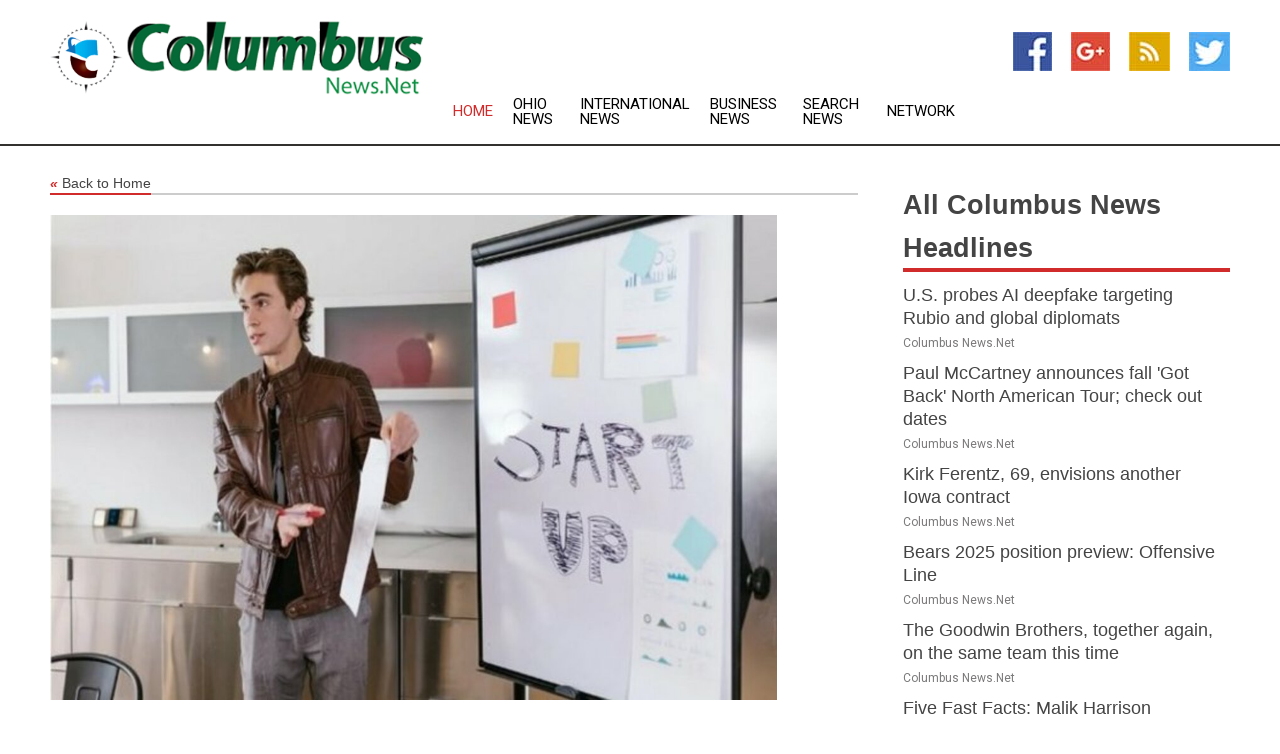

--- FILE ---
content_type: text/html; charset=utf-8
request_url: https://www.columbusnews.net/news/273637967/tiger-global-writes-down-venture-funds-bets-by-33-pc-in-2022-report
body_size: 12316
content:
<!doctype html>
<html lang="en">
<head>
    <meta name="Powered By" content="Kreatio Platform" />
  <link rel="canonical" href="https://www.columbusnews.net/news/273637967/tiger-global-writes-down-venture-funds-bets-by-33-pc-in-2022-report"/>
  <meta charset="utf-8"/>
  <meta http-equiv="X-UA-Compatible" content="IE=edge"/>
  <meta name="viewport" content="width=device-width, initial-scale=1, maximum-scale=1, user-scalable=no"/>
    <title>Tiger Global writes down venture funds' bets by 33 pc in 2022: Report</title>
  <meta name="title" content="Tiger Global writes down venture funds' bets by 33 pc in 2022: Report">
  <meta name="description" content="New York [US], March 17 (ANI) Tiger Global marked down the value of its investments in private companies by about 33 per cent across its venture-capital funds i"/>
  <meta name="keywords" content="Stock Market News, holdings, value, venture, public, internal rate, including, familiar, managers, has fallen"/>
  <meta name="news_keywords" content="Columbus news, tourism, oh, newspapers, Ledger-Enquirer, government sites, columbus, ohio, news" />
  <meta name="robots" content="index, follow" />
  <meta name="revisit-after" content="1 Day" />
  <meta property="og:title" content="Tiger Global writes down venture funds' bets by 33 pc in 2022: Report" />
  <meta property="og:site_name" content="Columbus News" />
  <meta property="og:url" content="https://www.columbusnews.net/news/273637967/tiger-global-writes-down-venture-funds-bets-by-33-pc-in-2022-report" />
  <meta property="og:description" content="New York [US], March 17 (ANI) Tiger Global marked down the value of its investments in private companies by about 33 per cent across its venture-capital funds i"/>
  <meta property="og:image" content="https://image.chitra.live/api/v1/wps/c230845/4bbb6f30-2198-4f5c-9bf6-1814b6a0bec0/0/ani1679026207-600x315.jpg" />
  <meta property="og:type" content="article" />
  <meta property="og:locale" content="en_US" />
  <meta name="twitter:card" content="summary_large_image" />
  <meta name="twitter:site" content="@Columbus News" />
  <meta name="twitter:title" content="Tiger Global writes down venture funds' bets by 33 pc in 2022: Report" />
  <meta name="twitter:description" content="New York [US], March 17 (ANI) Tiger Global marked down the value of its investments in private companies by about 33 per cent across its venture-capital funds i"/>
  <meta name="twitter:image" content="https://image.chitra.live/api/v1/wps/c230845/4bbb6f30-2198-4f5c-9bf6-1814b6a0bec0/0/ani1679026207-600x315.jpg" />

  <link rel="shortcut icon" href="https://assets.kreatio.net/web/newsnet/favicons/favicon.ico"/>
  <link rel="stylesheet" type="text/css" href="https://assets.kreatio.net/web/newsnet/css/foundation.min.css">
  <link rel="stylesheet" type="text/css" href="https://assets.kreatio.net/web/newsnet/css/red_style.css">
  <link rel="stylesheet" type="text/css" href="https://cdnjs.cloudflare.com/ajax/libs/font-awesome/4.6.3//css/font-awesome.css">
  <script src="https://assets.kreatio.net/web/newsnet/js/app.js"></script>
  <link rel="stylesheet" href="https://cdnjs.cloudflare.com/ajax/libs/tinymce/6.8.2/skins/ui/oxide/skin.min.css">
  <script async src='https://securepubads.g.doubleclick.net/tag/js/gpt.js'></script>
  <script src='https://www.google.com/recaptcha/api.js'></script>
  <script>window.googletag = window.googletag || {cmd: []};
  googletag.cmd.push(function () {
      googletag.defineSlot('/21806386006/Bigpond_TOP/uaenews.net', [[970, 250], [728, 90], [970, 90]], 'div-gpt-ad-3852326-1')
          .addService(googletag.pubads());
      googletag.defineSlot('/21806386006/Bigpond_TOP/uaenews.net', [[300, 250], [300, 600], [160, 600], [120, 600], [320, 50]], 'div-gpt-ad-3852326-2')
          .addService(googletag.pubads());
      googletag.defineOutOfPageSlot('/21806386006/Bigpond_TOP/uaenews.net', 'div-gpt-ad-3852326-3')
          .addService(googletag.pubads());
      googletag.defineSlot('/21806386006/Bigpond_TOP/uaenews.net', [[1, 1]], 'div-gpt-ad-3852326-4')
          .addService(googletag.pubads());

      googletag.pubads().enableSingleRequest();
      googletag.pubads().collapseEmptyDivs();
      googletag.pubads().setCentering(true);
      googletag.enableServices();
  });</script>
  <script async src="https://paht.tech/c/uaenews.net.js"></script>

  <script type="text/javascript">
      window._mNHandle = window._mNHandle || {};
      window._mNHandle.queue = window._mNHandle.queue || [];
      medianet_versionId = "3121199";
  </script>
    <!-- taboola-->
    <script type="text/javascript">
        window._taboola = window._taboola || [];
        _taboola.push({article: 'auto'});
        !function (e, f, u, i) {
            if (!document.getElementById(i)) {
                e.async = 1;
                e.src = u;
                e.id = i;
                f.parentNode.insertBefore(e, f);
            }
        }(document.createElement('script'),
            document.getElementsByTagName('script')[0],
            '//cdn.taboola.com/libtrc/newsnet-network/loader.js',
            'tb_loader_script');
        if (window.performance && typeof window.performance.mark == 'function') {
            window.performance.mark('tbl_ic');
        }
    </script>
    <!--taboola-->
  <style>
      .tox .tox-statusbar {
          display: none !important;
      }
      .red{
          color: red;
      }
      .text h1,
      .text h2,
      .text h3,
      .text h4,
      .text h5,
      .text h6{
          font-size: 24px !important;
          font-weight: 700 !important;
      }
  </style>
</head>
<body>
<!-- header -->
  <!-- Component :: Main-Header--> 
<div class="row expanded header">
  <div class="large-4 columns logo hide-for-small-only">
    <a href="/"><img src="https://assets.kreatio.net/nn_logos/columbus-news.png" alt="Columbus News"></a></div>

  <div class="large-6 columns navigation">
    <div class="title-bar show-for-small-only"
         data-responsive-toggle="navigation-menu" data-hide-for="medium">
      <button class="menu-icon" type="button" data-toggle></button>
      <div class="title-bar-title" style="margin: 0 20px;">
        <a href="/"><img width="200px" src="https://assets.kreatio.net/nn_logos/columbus-news.png"></a>
      </div>
    </div>
    <div class="top-bar" id="navigation-menu">
      <div class="top-bar-left">
        <ul class="dropdown menu" data-dropdown-menu>
          <li class="active"><a href="/">Home</a></li>
            <li>
              <a href="/category/ohio-news">Ohio
                News</a>
            </li>
            <li>
              <a href="/category/breaking-international-news">International
                News</a>
            </li>
            <li>
              <a href="/category/breaking-business-news">Business
                News</a>
            </li>
          <li><a href="/archive">Search News</a></li>
          <li><a href="http://www.themainstreammedia.com/">Network</a></li>
        </ul>
      </div>
    </div>
  </div>

  <div class="large-2 columns socail_icon hide-for-small-only">
    <ul class="menu float-right">
      <li><a href="http://www.facebook.com/pages/Columbus-News/179196455426156" target="_blank"><img
        src="https://assets.kreatio.net/web/newsnet/images/facebook.jpg"
        alt="facebook"></a></li>
      <li><a href="https://plus.google.com/" target="_blank"><img
        src="https://assets.kreatio.net/web/newsnet/images/google_pls.jpg"
        alt="google"></a></li>
      <li><a href="https://feeds.columbusnews.net/rss/a605ff6512fa302c" target="_blank"><img
        src="https://assets.kreatio.net/web/newsnet/images/rss_feed.jpg"
        alt="rss"></a></li>
      <li><a href="https://twitter.com/columbusnewsnet" target="_blank"><img
        src="https://assets.kreatio.net/web/newsnet/images/twitter.jpg"
        alt="twitter"></a></li>
    </ul>
      <!-- Component :: Header-Date--> 
<div class="remote_component" id = 587f77c1-772e-d205-d833-e133cfdf98e0></div>


  </div>
</div>


<!-- End of header -->

<!-- Ads -->
<div class="row expanded ad_temp">

  <!-- Ad 728x90 (TOP) -->
  <div
    class="large-12 medium-12 columns text-left top_add hide-for-small-only">

    <center>
      <div id='div-gpt-ad-3852326-1'>
        <script>
            googletag.cmd.push(function () {
                googletag.display('div-gpt-ad-3852326-1');
            });
        </script>
      </div>
    </center>

  </div>
  <!-- End of ad -->

</div>
<!-- End of ads -->


<div class="row expanded content">
  <div class="large-9 medium-8 columns left_content">
    <div class="row expanded breadcrum">
      <div class="large-12 medium-12 columns">
        <h4>
          <span><a href="/"><i>«</i>Back to Home</a></span>
        </h4>
      </div>
    </div>
    <div class="row expanded single_news">
  <div class="large-12 columns">
    <div class="article_image">
        <img src="https://image.chitra.live/api/v1/wps/9a083ae/4bbb6f30-2198-4f5c-9bf6-1814b6a0bec0/0/ani1679026207-1156x770.jpg" alt="Tiger Global writes down venture funds&#39; bets by 33 pc in 2022: Report" width="100%">
    </div>
    <div class="title_text">
      <h2>
        <a href="#">Tiger Global writes down venture funds&#39; bets by 33 pc in 2022: Report</a>
      </h2>
      <p>ANI
        <br>17 Mar 2023, 09:33 GMT+
          </p>
    </div>
    <div class="detail_text">
      <div class="text">
            <p>New York [US], March 17 (ANI) Tiger Global marked down the value of its investments in private companies by about 33 per cent across its venture-capital funds in 2022, according to The Wall Street Journal.</p><p>The markdowns erased USD 23 billion in value from Tiger's giant holdings of startups around the globe, one of the people familiar with the firm said. Its private portfolio includes big bets on hundreds of companies including TikTok parent ByteDance and payments company Stripe. In the fourth quarter, Tiger's newest venture funds lost between 9 per cent and 25 per cent.</p><p>While substantial, the markdowns -- including USD 9 billion in the second half of the year--highlight the lag in private markets compared with similar fast-growing public companies. Tech stocks fell sharply last year, yet large venture-capital investors have so far reported more modest declines, WSJ said.</p><p>According to the Wall Street Journal, SoftBank Group reported its USD 48 billion Vision Fund 2 saw a roughly 30 per cent drop in valuations of its private investments between April and December, compared with a more than 50 per cent drop in its publicly traded holdings.</p><p>The disconnect is partly explained by the tricky process of valuing private companies. WSJ said managers have wide discretion; they typically rely on recent transactions, fundamentals like revenue and the performance of comparable companies. They also often hold preferred stock, which gives investors protections if a company sells at a discount and often decreases in value at a slower rate than common stock.</p><p>Managers generally say they hew to consistent valuation processes, regardless of market cycles, that involve independent assessments of companies' worth, according to WSJ. Some question if public markets are a valid benchmark, contrasting the volatility of public markets with the longer-term nature of their investments in private companies.</p><p>Still, the lag in private-market valuations during a rout in technology stocks has drawn the attention of investors including Harvard University's endowment, whose chief suggested in his annual letter last fall that venture managers hadn't written down their private investments sufficiently. That could create a blind spot for investors deciding whether to invest in new funds managers are raising, WSJ said.</p><p>The recent write-downs at Tiger changed some of its performance stats significantly since it began raising a new USD 5-billion venture fund last fall, according to WSJ.</p><p>WSJ said when it initially sought investors for the fund, PIP 16, it reported that a USD 5 billion fund it raised in 2020, PIP 12, had generated a 22 per cent internal rate of return for investors--a well above-average figure--through June 30.</p><p>That figure has fallen to 9 per cent, people familiar with the matter said. Similarly, PIP 11's internal rate of return has fallen to 13 per cent from 23 per cent over the same time frame. PIP 10's decreased to 35 per cent, from 39 per cent.</p><p>Tiger subsequently shared updated performance metrics with prospective investors after taking additional losses in the third quarter, a person familiar with the matter said. Tiger regularly provides performance and portfolio data to existing and potential investors, the person said, regardless of the market backdrop, according to WSJ.</p>All of Tiger's largest investments have taken a hit, according to people familiar with the firm. When it began fundraising last fall, the firm told investors that its stake in payment processor Stripe was worth USD 1.6 billion as of June 2022, WSJ said. On Wednesday, Stripe said it raised USD 6.5 billion in a deal that valued it at USD 50 billion, nearly half of where it was in its last funding round two years ago. (ANI)
        <p></p>
      </div>
    </div>
  </div>
  <div class="large-12 medium-12 columns share_icon">
    <h3>
      <span><a href="#">Share article:</a></span>
    </h3>
    <div class="sharethis-inline-share-buttons"></div>
  </div>
  <div class="large-12 medium-12 columns hide-for-small-only">
    <div class="detail_text">
      <div id="contentad338226"></div>
      <script type="text/javascript">
          (function (d) {
              var params =
                  {
                      id: "d5a9be96-e246-4ac5-9d21-4b034439109c",
                      d: "ZGVsaGluZXdzLm5ldA==",
                      wid: "338226",
                      cb: (new Date()).getTime()
                  };

              var qs = [];
              for (var key in params) qs.push(key + '=' + encodeURIComponent(params[key]));
              var s = d.createElement('script');
              s.type = 'text/javascript';
              s.async = true;
              var p = 'https:' == document.location.protocol ? 'https' : 'http';
              s.src = p + "://api.content-ad.net/Scripts/widget2.aspx?" + qs.join('&');
              d.getElementById("contentad338226").appendChild(s);
          })(document);
      </script>
    </div>
  </div>
</div>

    <div class="column row collapse show-for-small-only">
      <div class="large-12 medium-12 columns">

        <div id='div-gpt-ad-3852326-2'>
          <script>
              googletag.cmd.push(function() {
                  googletag.display('div-gpt-ad-3852326-2');
              });
          </script>
        </div>

      </div>
    </div>
    <!-- Ad 600x250 -->
    <div class="row column collapse">
      <div class="large-12 medium-12 columns">

        <div id="318873353">
          <script type="text/javascript">
              try {
                  window._mNHandle.queue.push(function (){
                      window._mNDetails.loadTag("318873353", "600x250", "318873353");
                  });
              }
              catch (error) {}
          </script>
        </div>

      </div>
    </div>
    <!-- End of ad -->
    <!-- Taboola -->
    <div class="row column collapse">
  <div class="large-12 medium-12 columns">

    <div id="taboola-below-article-thumbnails"></div>
    <script type="text/javascript">
        window._taboola = window._taboola || [];
        _taboola.push({
            mode: 'alternating-thumbnails-a',
            container: 'taboola-below-article-thumbnails',
            placement: 'Below Article Thumbnails',
            target_type: 'mix'
        });
    </script>

  </div>
</div>

    <!-- Taboola -->
    <div class="row expanded moreus_news" ng-controller="MoreCtrl">
  <div class="large-12 medium-12 columns">
    <h3><span>More Columbus News</span></h3>
    <a href="/category/columbus-news" class="access_more">Access More</a>
  </div>
    <div class="large-6 columns">
        <div class="media-object">
          <div class="media-object-section">
            <a href="/news/278435076/u-s-probes-ai-deepfake-targeting-rubio-and-global-diplomats">
              <img src="https://image.chitra.live/api/v1/wps/93002bf/4653c9ab-41d3-49b5-8742-7060c6805a44/1/Marco-Rubio-1-200x200.jpg" width="153px">
            </a>
          </div>
          <div class="media-object-section">
            <h5><a title="" href="/news/278435076/u-s-probes-ai-deepfake-targeting-rubio-and-global-diplomats">U.S. probes AI deepfake targeting Rubio and global diplomats</a>
</h5>
            <p class="date">Columbus News.Net</p>
          </div>
        </div>
        <div class="media-object">
          <div class="media-object-section">
            <a href="/news/278439717/paul-mccartney-announces-fall-got-back-north-american-tour-check-out-dates">
              <img src="https://image.chitra.live/api/v1/wps/67587ad/e482086c-3239-403e-bd22-62bd2845eff6/0/ANI-20250712032754-200x200.jpg" width="153px">
            </a>
          </div>
          <div class="media-object-section">
            <h5><a title="" href="/news/278439717/paul-mccartney-announces-fall-got-back-north-american-tour-check-out-dates">Paul McCartney announces fall &#39;Got Back&#39; North American Tour; check out dates</a>
</h5>
            <p class="date">Columbus News.Net</p>
          </div>
        </div>
        <div class="media-object">
          <div class="media-object-section">
            <a href="/news/278434582/kirk-ferentz-69-envisions-another-iowa-contract">
              <img src="https://image.chitra.live/api/v1/wps/60acd10/f4fec5ca-eb6e-4f98-adae-9506a0428ce6/0/MDJkMzEzYzItY2Y-200x200.jpg" width="153px">
            </a>
          </div>
          <div class="media-object-section">
            <h5><a title="" href="/news/278434582/kirk-ferentz-69-envisions-another-iowa-contract">Kirk Ferentz, 69, envisions another Iowa contract</a>
</h5>
            <p class="date">Columbus News.Net</p>
          </div>
        </div>
        <div class="media-object">
          <div class="media-object-section">
            <a href="/news/278438642/bears-2025-position-preview-offensive-line">
              <img src="https://image.chitra.live/api/v1/wps/743e9c5/6d6509dd-7aca-425e-b97b-4d1aa58e4f91/0/NjM5MTUwOGUtY2Q-200x200.jpg" width="153px">
            </a>
          </div>
          <div class="media-object-section">
            <h5><a title="" href="/news/278438642/bears-2025-position-preview-offensive-line">Bears 2025 position preview: Offensive Line</a>
</h5>
            <p class="date">Columbus News.Net</p>
          </div>
        </div>
        <div class="media-object">
          <div class="media-object-section">
            <a href="/news/278438171/the-goodwin-brothers-together-again-on-the-same-team-this-time">
              <img src="https://image.chitra.live/api/v1/wps/98ec5ed/8fb6193f-3e5c-4ec7-9c4c-8e9804fbbc1a/0/OGY4NGMwZjItZjk-200x200.jpg" width="153px">
            </a>
          </div>
          <div class="media-object-section">
            <h5><a title="" href="/news/278438171/the-goodwin-brothers-together-again-on-the-same-team-this-time">The Goodwin Brothers, together again, on the same team this time</a>
</h5>
            <p class="date">Columbus News.Net</p>
          </div>
        </div>
        <div class="media-object">
          <div class="media-object-section">
            <a href="/news/278436914/five-fast-facts-malik-harrison">
              <img src="https://image.chitra.live/api/v1/wps/7adb8fb/2eed2922-d971-4f93-8ef5-b9a16917109f/0/Y2MzZjE1NmUtNmQ-200x200.jpg" width="153px">
            </a>
          </div>
          <div class="media-object-section">
            <h5><a title="" href="/news/278436914/five-fast-facts-malik-harrison">Five Fast Facts: Malik Harrison</a>
</h5>
            <p class="date">Columbus News.Net</p>
          </div>
        </div>
        <div class="media-object">
          <div class="media-object-section">
            <a href="/news/278436289/outsider-geopolitics-to-be-or-not-to-be-in-the-arctic">
              <img src="https://image.chitra.live/api/v1/wps/c10be77/03577c8d-3ffb-4ada-a8a6-dafecd62464d/0/N2FjMzkyOWQtZDg-200x200.jpg" width="153px">
            </a>
          </div>
          <div class="media-object-section">
            <h5><a title="" href="/news/278436289/outsider-geopolitics-to-be-or-not-to-be-in-the-arctic">Outsider Geopolitics: To Be, or Not to Be, in the Arctic</a>
</h5>
            <p class="date">Columbus News.Net</p>
          </div>
        </div>
        <div class="media-object">
          <div class="media-object-section">
            <a href="/news/278436278/2025-opponent-preview-arizona-cardinals-week-13">
              <img src="https://image.chitra.live/api/v1/wps/5baa422/455b4fda-f69a-4ff0-94a4-a70569e005a8/0/MDdiYjQ1MjktN2N-200x200.jpg" width="153px">
            </a>
          </div>
          <div class="media-object-section">
            <h5><a title="" href="/news/278436278/2025-opponent-preview-arizona-cardinals-week-13">2025 Opponent Preview: Arizona Cardinals, Week 13</a>
</h5>
            <p class="date">Columbus News.Net</p>
          </div>
        </div>
        <div class="media-object">
          <div class="media-object-section">
            <a href="/news/278435696/training-camp-preview-running-backs">
              <img src="https://image.chitra.live/api/v1/wps/dcb871d/33052d6c-5e4f-4d27-9416-7f62fd2d6ed7/0/ZGEwY2UxZmEtMjQ-200x200.jpg" width="153px">
            </a>
          </div>
          <div class="media-object-section">
            <h5><a title="" href="/news/278435696/training-camp-preview-running-backs">Training Camp Preview: Running Backs</a>
</h5>
            <p class="date">Columbus News.Net</p>
          </div>
        </div>
        <div class="media-object">
          <div class="media-object-section">
            <a href="/news/278434344/bengals-2025-opponent-preview-new-england-patriots">
              <img src="https://image.chitra.live/api/v1/wps/cc6af8b/ba274bf7-f4fc-43d8-970e-4b3e1abf46c3/0/Yzg4OTQ2MGQtNGU-200x200.jpg" width="153px">
            </a>
          </div>
          <div class="media-object-section">
            <h5><a title="" href="/news/278434344/bengals-2025-opponent-preview-new-england-patriots">Bengals 2025 Opponent Preview: New England Patriots</a>
</h5>
            <p class="date">Columbus News.Net</p>
          </div>
        </div>
        <div class="media-object">
          <div class="media-object-section">
            <a href="/news/278431626/inbox-snowy-football-in-lambeau-just-somethin-else">
              <img src="https://image.chitra.live/api/v1/wps/be9261d/ff7b39b7-efbb-47f9-9943-62ba8fe69ecd/0/Yjg2YzM1MmEtNTd-200x200.jpg" width="153px">
            </a>
          </div>
          <div class="media-object-section">
            <h5><a title="" href="/news/278431626/inbox-snowy-football-in-lambeau-just-somethin-else">Inbox: Snowy football in Lambeau just somethin&#39; else</a>
</h5>
            <p class="date">Columbus News.Net</p>
          </div>
        </div>
    </div>
    <div class="large-6 columns">
        <div class="media-object">
          <div class="media-object-section">
            <a href="/news/278431575/2025-opponent-preview-los-angeles-rams-week-12">
              <img src="https://image.chitra.live/api/v1/wps/a235b24/d4c4fdfd-101c-4b54-94dc-4b0f7ff74a4c/0/Nzg2NzYyYWMtNmR-200x200.jpg" width="153px">
            </a>
          </div>
          <div class="media-object-section">
            <h5><a title="" href="/news/278431575/2025-opponent-preview-los-angeles-rams-week-12">2025 Opponent Preview: Los Angeles Rams, Week 12</a>
</h5>
            <p class="date">Columbus News.Net</p>
          </div>
        </div>
        <div class="media-object">
          <div class="media-object-section">
            <a href="/news/278442471/detroit-announces-crime-reduction-plan-following-violent-holiday-weekend">
              <img src="https://image.chitra.live/api/v1/wps/88f7084/fc436a19-e97a-4346-b683-7a59d94c5101/0/spr1752435398996-200x200.jpg" width="153px">
            </a>
          </div>
          <div class="media-object-section">
            <h5><a title="" target="_blank" href="https://www.police1.com/crime/detroit-announces-crime-reduction-plan-following-violent-holiday-weekend">Detroit announces crime reduction plan following violent holiday weekend</a>
</h5>
            <p class="date">Columbus News.Net</p>
          </div>
        </div>
        <div class="media-object">
          <div class="media-object-section">
            <a href="/news/278442470/trump-visits-texas-flood-sites-views-damage-by-air">
              <img src="https://image.chitra.live/api/v1/wps/e3e53f4/afaa9bf3-ea83-498f-b23e-e2ad3a1dc528/0/spr1752435375564-200x200.jpg" width="153px">
            </a>
          </div>
          <div class="media-object-section">
            <h5><a title="" target="_blank" href="https://www.police1.com/disaster-response/trump-visits-texas-flood-sites-views-damage-by-air">Trump visits Texas flood sites, views damage by air</a>
</h5>
            <p class="date">Columbus News.Net</p>
          </div>
        </div>
        <div class="media-object">
          <div class="media-object-section">
            <a href="/news/278442468/illinois-launches-anti-trafficking-task-force-based-in-decatur">
              <img src="https://image.chitra.live/api/v1/wps/270750f/82e31f34-f515-4d8d-a890-bbab59766647/0/spr1752435352868-200x200.jpg" width="153px">
            </a>
          </div>
          <div class="media-object-section">
            <h5><a title="" target="_blank" href="https://www.police1.com/human-trafficking/multi-agency-task-force-to-take-on-human-trafficking-in-central-ill">Illinois launches anti-trafficking task force based in Decatur</a>
</h5>
            <p class="date">Columbus News.Net</p>
          </div>
        </div>
        <div class="media-object">
          <div class="media-object-section">
            <a href="/news/278442467/va-first-responders-rescue-flood-victims-from-vehicles">
              <img src="https://image.chitra.live/api/v1/wps/fd41e32/32845a66-9d11-4059-9b5b-e728befedb53/0/spr1752435338273-200x200.jpg" width="153px">
            </a>
          </div>
          <div class="media-object-section">
            <h5><a title="" target="_blank" href="https://www.police1.com/search-and-rescue/va-first-responders-rescue-flood-victims-from-vehicles">Va. first responders rescue flood victims from vehicles</a>
</h5>
            <p class="date">Columbus News.Net</p>
          </div>
        </div>
        <div class="media-object">
          <div class="media-object-section">
            <a href="/news/278442466/green-grassrppts-weekly-zoom-call-with-harvey-wasserman">
              <img src="https://image.chitra.live/api/v1/wps/aee9ba2/c462c7fc-beb7-4265-9284-54c8e14121ea/0/spr1752435268004-200x200.jpg" width="153px">
            </a>
          </div>
          <div class="media-object-section">
            <h5><a title="" target="_blank" href="https://columbusfreepress.com/article/green-grassrppts-weekly-zoom-call-harvey-wasserman">Green Grassrppts weekly Zoom call with Harvey Wasserman</a>
</h5>
            <p class="date">Columbus News.Net</p>
          </div>
        </div>
        <div class="media-object">
          <div class="media-object-section">
            <a href="/news/278441762/how-to-deal-with-socio-political-stress-at-tonight-39-s-free-press-salon">
              <img src="https://image.chitra.live/api/v1/wps/8f44411/5f1824e7-79ab-4e4d-9347-6d457f61672a/0/spr1752415684994-200x200.jpg" width="153px">
            </a>
          </div>
          <div class="media-object-section">
            <h5><a title="" target="_blank" href="https://columbusfreepress.com/article/how-deal-socio-political-stress-tonights-free-press-salon">How to deal with socio-political stress at tonight&#39;s Free Press Salon</a>
</h5>
            <p class="date">Columbus News.Net</p>
          </div>
        </div>
        <div class="media-object">
          <div class="media-object-section">
            <a href="/news/278441732/bus-stile-adventures-wu-tang-clan-and-run-the-jewels-at-nationwide-arena">
              <img src="https://image.chitra.live/api/v1/wps/8f67d7d/77a0b2e5-37f3-4587-b1e5-4fa910f4fa9d/0/spr1752415604407-200x200.jpg" width="153px">
            </a>
          </div>
          <div class="media-object-section">
            <h5><a title="" target="_blank" href="https://columbusfreepress.com/article/bus-stile-adventures-wu-tang-clan-and-run-jewels-nationwide-arena">Bus Stile Adventures- Wu Tang Clan, and Run The Jewels at Nationwide Arena</a>
</h5>
            <p class="date">Columbus News.Net</p>
          </div>
        </div>
        <div class="media-object">
          <div class="media-object-section">
            <a href="/news/278441318/rianne-downey-glasgow-singer-who-has-gone-from-busking-to-glastonbury">
              <img src="https://image.chitra.live/api/v1/wps/492b1a0/299a9a35-1a9e-49bb-bba9-4ca8123fc6e1/0/spr1752399169266-200x200.jpg" width="153px">
            </a>
          </div>
          <div class="media-object-section">
            <h5><a title="" target="_blank" href="https://www.bbc.com/news/articles/c9qx5vdg7e8o">Rianne Downey- Glasgow singer who has gone from busking to Glastonbury</a>
</h5>
            <p class="date">Columbus News.Net</p>
          </div>
        </div>
    </div>
</div>

    <div class="column row collapse show-for-small-only">
      <div class="large-12 medium-12 columns">

        <div id='div-gpt-ad-3852326-2'>
          <script>
              googletag.cmd.push(function() {
                  googletag.display('div-gpt-ad-3852326-2');
              });
          </script>
        </div>

      </div>
    </div>
    <div class="row expanded">
      <div class="large-12 medium-12 columns">
        <div class="row expanded signupnws">
          <div class="large-6 columns">
            <h2>Sign up for Columbus News</h2>
            <p>a daily newsletter full of things to discuss over
              drinks.and the great thing is that it's on the house!</p>
          </div>
          <div class="large-6 columns">
            <form
              action="https://subscription.themainstreammedia.com/?p=subscribe"
              method="post">
              <input type="text" name="email" placeholder="Your email address"
                     required>
              <button type="submit" class="button">Submit</button>
            </form>
          </div>
        </div>
      </div>
    </div>
    <div class="row expanded single_news">
      <div
        class="large-12 medium-12 columns text-center hide-for-small-only">
        <div class="detail_text"></div>
      </div>
    </div>
  </div>
  <!-- Side bar -->
    <div class="large-3 medium-4 columns right_sidebar">
    <!-- weather -->
    <div
      class="large-12 medium-12 columns text-right hide-for-small-only">
      <div class="row collapse">
        <div class="large-12 columns text-center">
          <strong style="font-size: 45px;"></strong> <span></span>
        </div>
      </div>
      <div class="row collapse">
        <div class="large-12 columns text-center">
          <span></span>
        </div>
      </div>
    </div>
    <!-- End of weather -->

    <!-- All headlines -->
    <div class="row column headline">
  <div class="large-12 medium-12 columns">
    <h3>
      <span><a href="/category/columbus-news">All Columbus News Headlines</a></span>
    </h3>
    <div class="outer_head">
        <div class="single_head">
          <h6>
            <a title="" href="/news/278435076/u-s-probes-ai-deepfake-targeting-rubio-and-global-diplomats">U.S. probes AI deepfake targeting Rubio and global diplomats</a>

          </h6>
          <p class="date">Columbus News.Net</p>
        </div>
        <div class="single_head">
          <h6>
            <a title="" href="/news/278439717/paul-mccartney-announces-fall-got-back-north-american-tour-check-out-dates">Paul McCartney announces fall &#39;Got Back&#39; North American Tour; check out dates</a>

          </h6>
          <p class="date">Columbus News.Net</p>
        </div>
        <div class="single_head">
          <h6>
            <a title="" href="/news/278434582/kirk-ferentz-69-envisions-another-iowa-contract">Kirk Ferentz, 69, envisions another Iowa contract</a>

          </h6>
          <p class="date">Columbus News.Net</p>
        </div>
        <div class="single_head">
          <h6>
            <a title="" href="/news/278438642/bears-2025-position-preview-offensive-line">Bears 2025 position preview: Offensive Line</a>

          </h6>
          <p class="date">Columbus News.Net</p>
        </div>
        <div class="single_head">
          <h6>
            <a title="" href="/news/278438171/the-goodwin-brothers-together-again-on-the-same-team-this-time">The Goodwin Brothers, together again, on the same team this time</a>

          </h6>
          <p class="date">Columbus News.Net</p>
        </div>
        <div class="single_head">
          <h6>
            <a title="" href="/news/278436914/five-fast-facts-malik-harrison">Five Fast Facts: Malik Harrison</a>

          </h6>
          <p class="date">Columbus News.Net</p>
        </div>
        <div class="single_head">
          <h6>
            <a title="" href="/news/278436289/outsider-geopolitics-to-be-or-not-to-be-in-the-arctic">Outsider Geopolitics: To Be, or Not to Be, in the Arctic</a>

          </h6>
          <p class="date">Columbus News.Net</p>
        </div>
        <div class="single_head">
          <h6>
            <a title="" href="/news/278436278/2025-opponent-preview-arizona-cardinals-week-13">2025 Opponent Preview: Arizona Cardinals, Week 13</a>

          </h6>
          <p class="date">Columbus News.Net</p>
        </div>
        <div class="single_head">
          <h6>
            <a title="" href="/news/278435696/training-camp-preview-running-backs">Training Camp Preview: Running Backs</a>

          </h6>
          <p class="date">Columbus News.Net</p>
        </div>
        <div class="single_head">
          <h6>
            <a title="" href="/news/278434344/bengals-2025-opponent-preview-new-england-patriots">Bengals 2025 Opponent Preview: New England Patriots</a>

          </h6>
          <p class="date">Columbus News.Net</p>
        </div>
        <div class="single_head">
          <h6>
            <a title="" href="/news/278431626/inbox-snowy-football-in-lambeau-just-somethin-else">Inbox: Snowy football in Lambeau just somethin&#39; else</a>

          </h6>
          <p class="date">Columbus News.Net</p>
        </div>
        <div class="single_head">
          <h6>
            <a title="" href="/news/278431575/2025-opponent-preview-los-angeles-rams-week-12">2025 Opponent Preview: Los Angeles Rams, Week 12</a>

          </h6>
          <p class="date">Columbus News.Net</p>
        </div>
        <div class="single_head">
          <h6>
            <a title="" target="_blank" href="https://www.police1.com/crime/detroit-announces-crime-reduction-plan-following-violent-holiday-weekend">Detroit announces crime reduction plan following violent holiday weekend</a>

          </h6>
          <p class="date">Columbus News.Net</p>
        </div>
        <div class="single_head">
          <h6>
            <a title="" target="_blank" href="https://www.police1.com/disaster-response/trump-visits-texas-flood-sites-views-damage-by-air">Trump visits Texas flood sites, views damage by air</a>

          </h6>
          <p class="date">Columbus News.Net</p>
        </div>
        <div class="single_head">
          <h6>
            <a title="" target="_blank" href="https://www.police1.com/human-trafficking/multi-agency-task-force-to-take-on-human-trafficking-in-central-ill">Illinois launches anti-trafficking task force based in Decatur</a>

          </h6>
          <p class="date">Columbus News.Net</p>
        </div>
        <div class="single_head">
          <h6>
            <a title="" target="_blank" href="https://www.police1.com/search-and-rescue/va-first-responders-rescue-flood-victims-from-vehicles">Va. first responders rescue flood victims from vehicles</a>

          </h6>
          <p class="date">Columbus News.Net</p>
        </div>
        <div class="single_head">
          <h6>
            <a title="" target="_blank" href="https://columbusfreepress.com/article/green-grassrppts-weekly-zoom-call-harvey-wasserman">Green Grassrppts weekly Zoom call with Harvey Wasserman</a>

          </h6>
          <p class="date">Columbus News.Net</p>
        </div>
        <div class="single_head">
          <h6>
            <a title="" target="_blank" href="https://columbusfreepress.com/article/how-deal-socio-political-stress-tonights-free-press-salon">How to deal with socio-political stress at tonight&#39;s Free Press Salon</a>

          </h6>
          <p class="date">Columbus News.Net</p>
        </div>
        <div class="single_head">
          <h6>
            <a title="" target="_blank" href="https://columbusfreepress.com/article/bus-stile-adventures-wu-tang-clan-and-run-jewels-nationwide-arena">Bus Stile Adventures- Wu Tang Clan, and Run The Jewels at Nationwide Arena</a>

          </h6>
          <p class="date">Columbus News.Net</p>
        </div>
        <div class="single_head">
          <h6>
            <a title="" target="_blank" href="https://www.bbc.com/news/articles/c9qx5vdg7e8o">Rianne Downey- Glasgow singer who has gone from busking to Glastonbury</a>

          </h6>
          <p class="date">Columbus News.Net</p>
        </div>
    </div>
  </div>
</div>



    <!-- Ad 300x600 (A) -->
    <div class="row column ad_600">
      <div class="large-12 medium-12 columns hide-for-small-only">

        <script id="mNCC" language="javascript">
            medianet_width = "300";
            medianet_height = "600";
            medianet_crid = "393315316";
            medianet_versionId = "3111299";
        </script>
        <script src="//contextual.media.net/nmedianet.js?cid=8CUG1R34Q"></script>

      </div>
    </div>
    <!-- End of ad -->

    <!-- Related News -->
    <div class=" row column business_news">
  <div class="large-12 medium-12 columns">
    <h3>
      <span>Ohio News</span>
    </h3>
      <div class="media-object">
        <div class="media-object-section">
          <a href="/news/278435076/u-s-probes-ai-deepfake-targeting-rubio-and-global-diplomats"><img width="153px" src="https://image.chitra.live/api/v1/wps/93002bf/4653c9ab-41d3-49b5-8742-7060c6805a44/1/Marco-Rubio-1-200x200.jpg" alt="U.S. probes AI deepfake targeting Rubio and global diplomats"/></a>
        </div>
        <div class="media-object-section">
          <h6>
            <a title="" href="/news/278435076/u-s-probes-ai-deepfake-targeting-rubio-and-global-diplomats">U.S. probes AI deepfake targeting Rubio and global diplomats</a>

          </h6>
          <p class="date">Columbus News.Net</p>
        </div>
      </div>
      <div class="media-object">
        <div class="media-object-section">
          <a href="/news/278442522/guardians-rhp-shane-bieber-to-make-rehab-start-on-tuesday"><img width="153px" src="https://image.chitra.live/api/v1/wps/27ac9a2/3eb00294-09b1-4099-9c70-899efaf2833b/0/MjM2ODU5NTMtYTE-200x200.jpg" alt="Guardians RHP Shane Bieber to make rehab start on Tuesday"/></a>
        </div>
        <div class="media-object-section">
          <h6>
            <a title="" href="/news/278442522/guardians-rhp-shane-bieber-to-make-rehab-start-on-tuesday">Guardians RHP Shane Bieber to make rehab start on Tuesday</a>

          </h6>
          <p class="date">Columbus News.Net</p>
        </div>
      </div>
      <div class="media-object">
        <div class="media-object-section">
          <a href="/news/278442521/guardians-sp-shane-bieber-to-make-rehab-start-on-tuesday"><img width="153px" src="https://image.chitra.live/api/v1/wps/39315e0/f2924d25-ba58-4651-a110-c5fda4037be8/0/NzAzZDA5ZDUtZDZ-200x200.jpg" alt="Guardians SP Shane Bieber to make rehab start on Tuesday"/></a>
        </div>
        <div class="media-object-section">
          <h6>
            <a title="" href="/news/278442521/guardians-sp-shane-bieber-to-make-rehab-start-on-tuesday">Guardians SP Shane Bieber to make rehab start on Tuesday</a>

          </h6>
          <p class="date">Columbus News.Net</p>
        </div>
      </div>
      <div class="media-object">
        <div class="media-object-section">
          <a href="/news/278442501/astros-3b-isaac-paredes-family-matter-pulls-out-of-all-star-game"><img width="153px" src="https://image.chitra.live/api/v1/wps/c8b0b4b/01bc1892-6283-45e4-a64b-371a45f336c5/0/YWE4NmNmZGItNWR-200x200.jpg" alt="Astros 3B Isaac Paredes (family matter) pulls out of All-Star Game"/></a>
        </div>
        <div class="media-object-section">
          <h6>
            <a title="" href="/news/278442501/astros-3b-isaac-paredes-family-matter-pulls-out-of-all-star-game">Astros 3B Isaac Paredes (family matter) pulls out of All-Star Game</a>

          </h6>
          <p class="date">Columbus News.Net</p>
        </div>
      </div>
      <div class="media-object">
        <div class="media-object-section">
          <a href="/news/278441205/astros-fill-in-missing-pieces-in-series-against-rangers"><img width="153px" src="https://image.chitra.live/api/v1/wps/ddca729/e0792ebd-7933-4b46-aa94-379559444c1b/0/NDBkNTJhNWEtY2V-200x200.jpg" alt="Astros fill in missing pieces in series against Rangers"/></a>
        </div>
        <div class="media-object-section">
          <h6>
            <a title="" href="/news/278441205/astros-fill-in-missing-pieces-in-series-against-rangers">Astros fill in missing pieces in series against Rangers</a>

          </h6>
          <p class="date">Columbus News.Net</p>
        </div>
      </div>
      <div class="media-object">
        <div class="media-object-section">
          <a href="/news/278441203/guardians-carry-momentum-into-series-finale-vs-white-sox"><img width="153px" src="https://image.chitra.live/api/v1/wps/5bc16df/be584e89-755e-4c8e-93db-dd15a2669bbd/0/NmZiZTgyNDktNmF-200x200.jpg" alt="Guardians carry momentum into series finale vs. White Sox"/></a>
        </div>
        <div class="media-object-section">
          <h6>
            <a title="" href="/news/278441203/guardians-carry-momentum-into-series-finale-vs-white-sox">Guardians carry momentum into series finale vs. White Sox</a>

          </h6>
          <p class="date">Columbus News.Net</p>
        </div>
      </div>
    <div class="access_btn">
      <a href="/category/ohio-news"
         class="access_more">Access More</a>
    </div>
  </div>
</div>

    <!-- End of Related News -->

    <!-- News Releases  -->
    <div class="row column news_releases">
  <div class="large-12 medium-12 columns">
    <div class="inner">
      <h3>News Releases</h3>
      <p>
        <span >Columbus News</span>.Net's News Release Publishing
        Service provides a medium for circulating your organization's
        news.
      </p>
      <form action="/news-releases" method="get">
        <button
          style="margin-left: 10px; font-size: 19px; font-family: Roboto, sans-serif;"
          href="/news-releases" type="submit" class="alert button">
          Click For Details</button>
      </form>
    </div>
  </div>
</div>

    <!-- End of News Releases  -->

    <div class=" row column business_news">
  <div class="large-12 medium-12 columns">
    <h3>
      <span>International News</span>
    </h3>
      <div class="media-object">
        <div class="media-object-section">
          <a href="Family of Slain American Citizen Killed By Israeli Settlers Demand U.S. Probe"><img width="153px" src="https://image.chitra.live/api/v1/wps/6935ad7/242b5585-ce80-455e-95b4-0d7a12ff017f/1/Saif-200x200.jpeg" alt="Outrage Grows Over Killing of Palestinian-American by West Bank Settlers"/></a>
        </div>
        <div class="media-object-section">
          <h6>
            <a title="" href="/news/278440939/outrage-grows-over-killing-of-palestinian-american-by-west-bank-settlers">Outrage Grows Over Killing of Palestinian-American by West Bank Settlers</a>

          </h6>
          <p class="date">Columbus News.Net</p>
        </div>
      </div>
      <div class="media-object">
        <div class="media-object-section">
          <a href="Federal judge blocks Trump order to end birthright citizenship"><img width="153px" src="https://image.chitra.live/api/v1/wps/15d2cdf/29987d5f-1adf-4a04-a8df-08afe2603daa/1/5-Donald-Trump-imresizer-200x200.jpg" alt="Federal court upholds birthright citizenship, handing Trump a setback"/></a>
        </div>
        <div class="media-object-section">
          <h6>
            <a title="" href="/news/278439065/federal-court-upholds-birthright-citizenship-handing-trump-a-setback">Federal court upholds birthright citizenship, handing Trump a setback</a>

          </h6>
          <p class="date">Columbus News.Net</p>
        </div>
      </div>
      <div class="media-object">
        <div class="media-object-section">
          <a href="Liberian-flagged ship sinks after Houthi attack in Red Sea"><img width="153px" src="https://image.chitra.live/api/v1/wps/4927729/27ccff9d-31dd-4a19-a551-28afc5d498eb/1/6-houthis-200x200.jpg" alt="Houthi strike on cargo vessel disrupts key global trade route"/></a>
        </div>
        <div class="media-object-section">
          <h6>
            <a title="" href="/news/278436950/houthi-strike-on-cargo-vessel-disrupts-key-global-trade-route">Houthi strike on cargo vessel disrupts key global trade route</a>

          </h6>
          <p class="date">Columbus News.Net</p>
        </div>
      </div>
      <div class="media-object">
        <div class="media-object-section">
          <a href="US resumes weapons shipments to Ukraine after brief pause"><img width="153px" src="https://image.chitra.live/api/v1/wps/75b8e5c/27f9b08f-1882-4118-91fa-73f132b96300/1/5-weapons-200x200.jpg" alt="Pentagon’s pause on weapons for Ukraine lifted, officials confirm"/></a>
        </div>
        <div class="media-object-section">
          <h6>
            <a title="" href="/news/278436947/pentagon’s-pause-on-weapons-for-ukraine-lifted-officials-confirm">Pentagon’s pause on weapons for Ukraine lifted, officials confirm</a>

          </h6>
          <p class="date">Columbus News.Net</p>
        </div>
      </div>
      <div class="media-object">
        <div class="media-object-section">
          <a href="Illegal migrants in Northern France desperate to get to UK by boat"><img width="153px" src="https://image.chitra.live/api/v1/wps/6508d58/19bd74b4-10da-4f82-a85e-4f98d6cb0295/2/8-migrants-200x200.jpg" alt="Cliffs of Dover symbolize hope for desperate migrants on French coast"/></a>
        </div>
        <div class="media-object-section">
          <h6>
            <a title="" href="/news/278435129/cliffs-of-dover-symbolize-hope-for-desperate-migrants-on-french-coast">Cliffs of Dover symbolize hope for desperate migrants on French coast</a>

          </h6>
          <p class="date">Columbus News.Net</p>
        </div>
      </div>
      <div class="media-object">
        <div class="media-object-section">
          <a href="US measles cases hit 30-year high, risk losing elimination status"><img width="153px" src="https://image.chitra.live/api/v1/wps/73c054c/448791ee-5b3b-4df3-b667-8eab12257869/2/Measles-1-200x200.jpg" alt="Measles surges in US amid vaccine decline, misinformation fears"/></a>
        </div>
        <div class="media-object-section">
          <h6>
            <a title="" href="/news/278436927/measles-surges-in-us-amid-vaccine-decline-misinformation-fears">Measles surges in US amid vaccine decline, misinformation fears</a>

          </h6>
          <p class="date">Columbus News.Net</p>
        </div>
      </div>
      <div class="media-object">
        <div class="media-object-section">
          <a href="23 Israeli Soldiers Killed in Gaza in a Month, Exceeds Number of Living Hostages"><img width="153px" src="https://image.chitra.live/api/v1/wps/4cf4da5/16bbc0f2-51d7-47db-afbd-cb4c77f90f8a/4/IDF-soldier-IDF-FB-200x200.jpg" alt="Israel&#39;s youth bearing the brunt of Gazan war"/></a>
        </div>
        <div class="media-object-section">
          <h6>
            <a title="" href="/news/278437522/israel-s-youth-bearing-the-brunt-of-gazan-war">Israel&#39;s youth bearing the brunt of Gazan war</a>

          </h6>
          <p class="date">Columbus News.Net</p>
        </div>
      </div>
      <div class="media-object">
        <div class="media-object-section">
          <a href="Nearly 1,000 wrongfully convicted in UK post office scandal"><img width="153px" src="https://image.chitra.live/api/v1/wps/4e35a90/1dc4ecf2-5e5b-4c8d-b8ea-d46c1480bc63/1/5-Post-office-200x200.jpg" alt="At least 13 people committed suicide in UK&#39;s Post Office scandal"/></a>
        </div>
        <div class="media-object-section">
          <h6>
            <a title="" href="/news/278435094/at-least-13-people-committed-suicide-in-uk-s-post-office-scandal">At least 13 people committed suicide in UK&#39;s Post Office scandal</a>

          </h6>
          <p class="date">Columbus News.Net</p>
        </div>
      </div>
      <div class="media-object">
        <div class="media-object-section">
          <a href="US drops shoe removal rule at airport security"><img width="153px" src="https://image.chitra.live/api/v1/wps/6e5a653/15da4c7d-538b-45fb-aae7-39ec9fd6bfd9/1/6-airport-200x200.jpg" alt="Shoes can stay on at US airport security screenings"/></a>
        </div>
        <div class="media-object-section">
          <h6>
            <a title="" href="/news/278435093/shoes-can-stay-on-at-us-airport-security-screenings">Shoes can stay on at US airport security screenings</a>

          </h6>
          <p class="date">Columbus News.Net</p>
        </div>
      </div>
      <div class="media-object">
        <div class="media-object-section">
          <a href="AI voice mimicking Rubio targeted foreign ministers, cable shows"><img width="153px" src="https://image.chitra.live/api/v1/wps/93002bf/4653c9ab-41d3-49b5-8742-7060c6805a44/1/Marco-Rubio-1-200x200.jpg" alt="U.S. probes AI deepfake targeting Rubio and global diplomats"/></a>
        </div>
        <div class="media-object-section">
          <h6>
            <a title="" href="/news/278435076/u-s-probes-ai-deepfake-targeting-rubio-and-global-diplomats">U.S. probes AI deepfake targeting Rubio and global diplomats</a>

          </h6>
          <p class="date">Columbus News.Net</p>
        </div>
      </div>
    <div class="access_btn">
      <a href="/category/breaking-international-news"
         class="access_more">Access More</a>
    </div>
  </div>
</div>

    <!-- Ad 336x280 -->
    <div class="row column ad_250 hide-for-small-only">
      <div class="large-12 medium-12 columns">

        <script id="mNCC" language="javascript">
            medianet_width = "300";
            medianet_height = "250";
            medianet_crid = "975428123";
            medianet_versionId = "3111299";
        </script>
        <script src="//contextual.media.net/nmedianet.js?cid=8CUG1R34Q"></script>

      </div>
    </div>
    <!-- End of ad -->

  </div>

</div>

<!-- footer -->
  <!-- Component :: Footer--> 
<div class="row expanded footer">
  <div class="large-12 medium-12 columns ">
    <div class="row">
      <div class="large-6 medium-12 columns">
        <h6>Columbus News.Net</h6>
        <div class="float-left map_img">
          <a href="/"><img
            src="https://assets.kreatio.net/web/newsnet/images/maps/columbus-news.png"/>
          </a>
        </div>
      </div>
      <div class="large-3 medium-6 columns footer_sitemap">
        <h6>SITE DATA</h6>
        <ul class="menu vertical">
          <li><a href="/">Home</a></li>
          <li><a href="/about">About Us</a></li>
          <li><a href="/news-releases">News Releases</a></li>
          <li><a href="/contact">Contact Us</a></li>
          <li><a href="/privacy">Privacy Policy</a></li>
          <li><a href="/terms-and-conditions">Terms and Conditions</a></li>
          <li><a href="/archive">Archives</a></li>
          <li><a href="/sitemap">Sitemap</a></li>
        </ul>
      </div>
      <div class="large-3 medium-6 columns footer_icon">
        <h6>CONNECT</h6>
        <ul class="menu vertical">
          <li><a href="http://www.facebook.com/pages/Columbus-News/179196455426156" target="_blank"><span
            class="social-icon"> <span class="icon icon-facebook">
										<i class="fa fa-thumbs-up" aria-hidden="true"></i>
								</span>
							</span>Facebook</a></li>
          <li><a href="https://twitter.com/columbusnewsnet" target="_blank"><span
            class="social-icon"> <span class="icon icon-facebook">
										<i class="fa fa-twitter" aria-hidden="true"> </i>
								</span>
							</span>Twitter</a></li>
          <li><a href="https://plus.google.com/" target="_blank"><span
            class="social-icon"> <span class="icon icon-facebook">
										<i class="fa fa-google-plus" aria-hidden="true"></i>
								</span>
							</span>Google+</a></li>
          <li><a href="https://feeds.columbusnews.net/rss/a605ff6512fa302c" target="_blank"><span
            class="social-icon"> <span class="icon icon-facebook">
										<i class="fa fa-rss" aria-hidden="true"></i>
								</span>
							</span>RSS</a></li>
          <li><a href="/contact"><span class="social-icon">
									<span class="icon icon-facebook"> <i
                    class="fa fa-envelope" aria-hidden="true"></i></span>
          </span>Contact Us</a></li>
        </ul>
      </div>
    </div>
  </div>
</div>
<div class="row expanded footer_bottom">
  <p>&copy; Copyright 1999-2025 Columbus News.Net -
    <a target="_blank" href="http://www.themainstreammedia.com\">Mainstream Media Ltd</a>.
    All rights reserved.</p>
</div>


<!-- End of footer -->
<!-- twitter -->
<script>!function (d, s, id) {
    var js, fjs = d.getElementsByTagName(s)[0], p = /^http:/.test(d.location) ? 'http' : 'https';
    if (!d.getElementById(id)) {
        js = d.createElement(s);
        js.id = id;
        js.src = p + "://platform.twitter.com/widgets.js";
        fjs.parentNode.insertBefore(js, fjs);
    }
}(document, "script", "twitter-wjs");</script>
<!-- App Script -->
<script
  src="https://assets.kreatio.net/web/newsnet/js/vendor/jquery.js"></script>
<script
  src="https://assets.kreatio.net/web/newsnet/js/vendor/foundation.min.js"></script>
<script> window.onload = foundationCall(); </script>
<div id='div-gpt-ad-3852326-3'>
  <script>
      googletag.cmd.push(function () {
          googletag.display('div-gpt-ad-3852326-3');
      });
  </script>
</div>

<div id='div-gpt-ad-3852326-4'>
  <script>
      googletag.cmd.push(function () {
          googletag.display('div-gpt-ad-3852326-4');
      });
  </script>
</div>
  <!--Taboola-->
  <script type="text/javascript">
      window._taboola = window._taboola || [];
      _taboola.push({flush: true});
  </script>
  <!--Taboola-->
  <script>
      window.onload = foundationCall();
      window.onload = loadOembedVideo();
  </script>
  <script type="text/javascript" src="//platform-api.sharethis.com/js/sharethis.js#property=5a6ff818491c0100113d7616&product=custom-share-buttons"></script>
<script>
    $(document).ready(function () {
        let typingTimer;
        const doneTypingInterval = 300;
        $('#keyword_header_search').on('input', function () {
            clearTimeout(typingTimer);
            const query = $(this).val();
            if (query.length > 2) {
                typingTimer = setTimeout(function () {
                    performSearch(query);
                }, doneTypingInterval);
            } else {
                $('#results').empty();
            }
        });

        function performSearch(query) {
            $.ajax({
                url: '/archive_search',
                type: 'GET',
                data: { query: query },
                beforeSend: function () {
                    $('#results').html('<li class="list-group-item">Loading data...</li>');
                },
                success: function (response) {
                    $('#results').html(response);
                },
                error: function () {
                    $('#results').html('<li class="list-group-item text-danger">An error occurred. Please try again.</li>');
                }
            });
        }
    });
</script>
<script>
    $(document).ready(function () {
        if ($('.remote_component').length > 0) {
            $(".remote_component").each(function () {
                var id = $(this).attr('id');
                var page_id = $(this).attr('data_page_id');
                $.ajax({
                    type: 'get',
                    dataType: 'html',
                    url: '/get_remote_component',
                    data: {id: id, page_id: page_id},
                    beforeSend: function (xhr) {
                        xhr.setRequestHeader('X-CSRF-Token', $('meta[name="csrf-token"]').attr('content'))
                    },
                    success: function (data) {
                        $('#' + id).html(data)
                    }
                });
            });
        }
    });
</script>
<script>(function(){function c(){var b=a.contentDocument||a.contentWindow.document;if(b){var d=b.createElement('script');d.innerHTML="window.__CF$cv$params={r:'9c06e8c4cac8f165',t:'MTc2ODgzMTc2MA=='};var a=document.createElement('script');a.src='/cdn-cgi/challenge-platform/scripts/jsd/main.js';document.getElementsByTagName('head')[0].appendChild(a);";b.getElementsByTagName('head')[0].appendChild(d)}}if(document.body){var a=document.createElement('iframe');a.height=1;a.width=1;a.style.position='absolute';a.style.top=0;a.style.left=0;a.style.border='none';a.style.visibility='hidden';document.body.appendChild(a);if('loading'!==document.readyState)c();else if(window.addEventListener)document.addEventListener('DOMContentLoaded',c);else{var e=document.onreadystatechange||function(){};document.onreadystatechange=function(b){e(b);'loading'!==document.readyState&&(document.onreadystatechange=e,c())}}}})();</script></body>
</html>


--- FILE ---
content_type: text/html; charset=utf-8
request_url: https://www.google.com/recaptcha/api2/aframe
body_size: -84
content:
<!DOCTYPE HTML><html><head><meta http-equiv="content-type" content="text/html; charset=UTF-8"></head><body><script nonce="fJ6KIWUUX32R-GKj04Bgww">/** Anti-fraud and anti-abuse applications only. See google.com/recaptcha */ try{var clients={'sodar':'https://pagead2.googlesyndication.com/pagead/sodar?'};window.addEventListener("message",function(a){try{if(a.source===window.parent){var b=JSON.parse(a.data);var c=clients[b['id']];if(c){var d=document.createElement('img');d.src=c+b['params']+'&rc='+(localStorage.getItem("rc::a")?sessionStorage.getItem("rc::b"):"");window.document.body.appendChild(d);sessionStorage.setItem("rc::e",parseInt(sessionStorage.getItem("rc::e")||0)+1);localStorage.setItem("rc::h",'1768831771903');}}}catch(b){}});window.parent.postMessage("_grecaptcha_ready", "*");}catch(b){}</script></body></html>